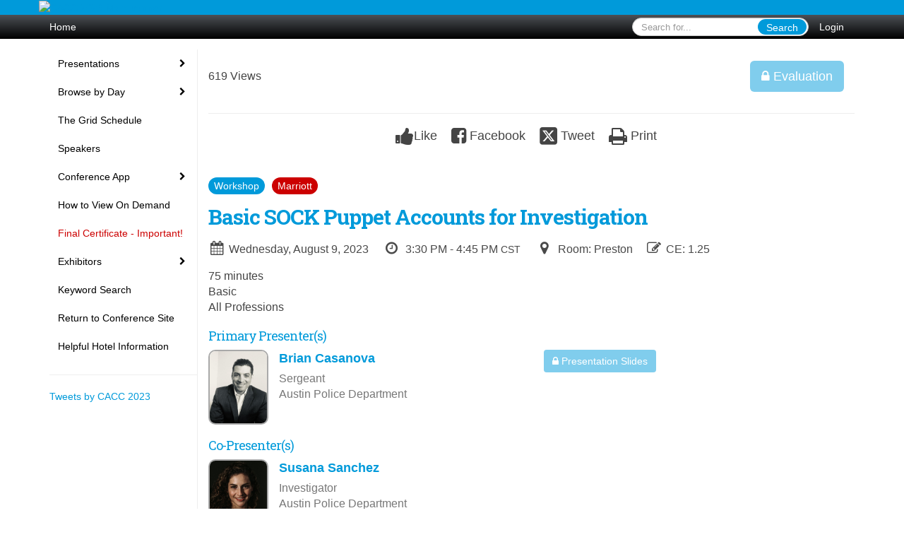

--- FILE ---
content_type: text/html
request_url: https://2023cacc.eventscribe.net/fsPopup.asp?efp=QVhLQUxNTkYxOTYyMg&PresentationID=1245300&rnd=0.7090379&mode=presInfo
body_size: 12430
content:
<!DOCTYPE html>
<html lang="en">
<head>
	
	<meta charset="UTF-8">
	<meta http-equiv="X-UA-Compatible" content="IE=edge">
	<meta name="viewport" content="width=device-width,initial-scale=1,maximum-scale=1,shrink-to-fit=no">
	
	<meta name="description" content="">
	<meta name="author" content=""><meta name="robots" content="noindex">
	<title>CACC 2023</title>
	
	<link rel="stylesheet" href="/static/css/bootstrap.min.css" >
	<link rel="stylesheet" href="/static/css/jasny-bootstrap.min.css">
	<link rel="stylesheet" href="/static/css/sm-core-css.css">
	<link rel="stylesheet" href="/static/css/sm-clean.css">
	<link rel="stylesheet" href="/static/css/jquery.smartmenus.bootstrap.css">
	<link rel="stylesheet" href="https://fonts.googleapis.com/css?family=Roboto+Slab:400,100,300,700">	
	<link rel="stylesheet" href="/includes/css/fonts.css?_=08.09.2024" >
	<link rel="stylesheet" href="/includes/css/main.min.css?_=08.09.2024" >
	<link rel="stylesheet" href="/includes/css/print.css?_=08.09.2024" media="print" />
	<link rel="stylesheet" href="/includes/css/navigation.css?_=03.28.2023.10.24" />
	<style>
			html.embedded,
			.embedded body {
				min-height: auto !important;
			}

			
				.embedded #main-banner {display: none;}
				
				.embedded .navbar-wrapper {display: none;}
			 
	
			div.container.content-wrap {border-left: none;}
	
			
				.embedded footer {display:none;}
			
				.embedded .backtotop {display:none;}
				
	
		</style><style type="text/css">
		
		
			/* link color */
			a,
			.btn-link, 
			.popup-link, 
			#leftnav .primary,
			.socialmedia a,
			.toptoolswrap .list-tools-wrap span   {
				color: #009ADA
			}
		
			/* link hover color */
			a:hover,
			.btn-link:hover,
			#leftnav .primary:hover {
				color: #DD0000;
			}
		
			/* Color for headings */
			h1,h2,h3,h4,h5,h6 {
				color: #009ada !important;
				letter-spacing: -1px;
			}
		
		
		/* Event banner */
		#main-banner {
				background-color:   #009ADA;}
		
		
		/* Awesome bar/Top nav and mobile nav background color */
		#mobilenav,
		.navbar-wrapper,
		.navbar .dropdown-menu {
			background: #4D5156;
			
				background: -moz-linear-gradient(top,  #4D5156 0%, #000000 100%);
				background: -webkit-linear-gradient(top,  #4D5156 0%,#000000 100%);
				background: linear-gradient(to bottom,  #4D5156 0%,#000000 100%); 
				filter: progid:DXImageTransform.Microsoft.gradient( startColorstr='#4D5156', endColorstr='#000000',GradientType=0 ); 
			
		}
		
		/* Awesome bar/Top nav and mobile nav text color */
		.navbar,
		#mobilenav,
		#mobilenav a,
		.navbar .btn-link,
		.navbar .dropdown-menu > li > a {
			color:#FFFFFF;
		}
		
		/* Awesome bar/Top nav and mobile nav text hover background and text color */
		#mobilenav a:hover,
		#mobilenav a:focus,
		#mobilenav a:active,
		.navbar .btn-link:hover,
		.navbar .btn-link:focus,
		.navbar .btn-link:active,
		.navbar .dropdown-menu > li > a:hover,
		.navbar .dropdown-menu > li > a:focus,
		.navbar .dropdown-menu > li > a:active {
			background: #FFC545;
			color:;
		}
		
		/* Awesome bar/Top nav list background and border color */
		.navbar .dropdown-menu {
			border:1px solid ;
			background: ;			
		}
		
		.navbar .dropdown-menu,
		.navbar .dropdown-menu > li > a {
			color: ;
		}
		
		/* Awesome bar/Top nav list item hover background and text color */
		.navbar .dropdown-menu > li > a:hover,
		.navbar .dropdown-menu > li > a:focus,
		.navbar .dropdown-menu > li > a:active {
			background: ;
			color:;
		}
		
		/* Mobile nav toggle */
		
			.navbar-toggle {
				float: left;
			}
		

		/* Left Nav */
		#leftnav .socialmedia a span {
			color: #737070;
		}
		
		#leftnav .socialmedia a span:hover {
			color: #4C4C4C;
			opacity: 1;
		}

		/* 	FOOTER */
		footer {
			background: #009ADA;
			background: -moz-linear-gradient(top,  #009ADA 0%, #009ADA 100%); 
			background: -webkit-linear-gradient(top,  #009ADA 0%,#009ADA  100%); 
			background: linear-gradient(to bottom,  #009ADA 0%,#009ADA  100%); 
			filter: progid:DXImageTransform.Microsoft.gradient( startColorstr='#009ADA', endColorstr='#009ADA ',GradientType=0 );
			color: #FFFFFF;
			
			
				border-top: 0px solid #FFFFFF;
			
				border-bottom: #FFFFFF solid 0px;
						
		}
				
		
			footer .text-muted {
				color: #FFFFFF;
			}
		
			footer {
				border-top: none;
				border-bottom: none;
			}
		
		
		/* Make the link icon color match the footer background */
		footer  .socialmedia .socialicon-website .fa-link {
			color: #009ADA;
		}

		/* Popups */
		
			#popup {
				border-color: #009ADA;
			}

			#popupContent h1 {
				color: #009ADA;
			}

			.tabbed-popup-tab-button.active, 
			.tabbed-popup-tab-button:hover {
				border-color: #009ADA;
				color: #009ADA;
			}
		
			.popuptools li a,
			.popup_tools_link,
			.closepopup { 
				color: #ffffff; 
			}
		
			
			#popup,
			body.Mobile #popup,
			body.Tablet #popup { 
				border-top: none;
			}
			
			.popupheader,
			.popup_header {
				background: #009ADA;
				background: -moz-linear-gradient(top, #009ADA 0%, #009ADA 100%);
				background: -webkit-gradient(linear, left top, left bottom, color-stop(0%,#009ADA), color-stop(100%,#009ADA));
				background: -webkit-linear-gradient(top, #009ADA 0%,#009ADA 100%);
				background: -o-linear-gradient(top, #009ADA 0%,#009ADA 100%);
				background: -ms-linear-gradient(top, #009ADA 0%,#009ADA 100%);
				background: linear-gradient(top, #009ADA 0%,#009ADA 100%);
				filter: progid:DXImageTransform.Microsoft.gradient( startColorstr='#009ADA', endColorstr='#009ADA',GradientType=0 );		
				color:#ffffff;	
			}
			
			.popuptools {
				top: 1px;
			}
			
			.popupheader .glyphicon-chevron-left, .popupheader .glyphicon-remove {
				color: #ffffff; 
			}
			
		

		/* Buttons */
		.btn-primary, 
		.alphaList a.active {
			background: #009ADA !important;
			color: #FFFFFF !important;
			border: none !important;
		}
		
		.btn-group .btn-primary, 
		.btn-group .btn-primary:hover {
	    	border: 1px solid #007bae;
		}
		
		.btn-primary:hover {
			background: #007bae;
			border: none;
		}
		
		.btn-primary.focus, 
		.btn-primary:focus,
		.btn-primary.active.focus, 
		.btn-primary.active:focus, 
		.btn-primary.active:hover, 
		.btn-primary:active.focus, 
		.btn-primary:active:focus, 
		.btn-primary:active:hover, 
		.open > .dropdown-toggle.btn-primary.focus, 
		.open > .dropdown-toggle.btn-primary:focus, 
		.open > .dropdown-toggle.btn-primary:hover {
			background: #006c99;
			border: none;
		}
		
		.btn-success {
			background: #5cb85c;
			color: #FFFFFF;
			border: none;
		}
		
		.btn-success:hover {
			background: #4a934a;
			border: none;
		}
		
		.btn-success.focus, 
		.btn-success:focus,
		.btn-success.active.focus, 
		.btn-success.active:focus, 
		.btn-success.active:hover, 
		.btn-success:active.focus, 
		.btn-success:active:focus, 
		.btn-success:active:hover, 
		.open > .dropdown-toggle.btn-success.focus, 
		.open > .dropdown-toggle.btn-success:focus, 
		.open > .dropdown-toggle.btn-success:hover {
			background: #408140;
			border: none;
		}
		
		.btn-info {
			background: #56C0E0;
			color: #FFFFFF;
			border: none;
		}
		
		.btn-info:hover {
			background: #459ab3;
			border: none;
		}
		
		.btn-info.focus, 
		.btn-info:focus,
		.btn-info.active.focus, 
		.btn-info.active:focus, 
		.btn-info.active:hover, 
		.btn-info:active.focus, 
		.btn-info:active:focus, 
		.btn-info:active:hover, 
		.open > .dropdown-toggle.btn-info.focus, 
		.open > .dropdown-toggle.btn-info:focus, 
		.open > .dropdown-toggle.btn-info:hover {
			background: #3c869d;
			border: none;
		}
		
		.btn-warning {
			background: #f0ad4e;
			color: #FFFFFF;
			border: none;
		}
		
		.btn-warning:hover {
			background: #c08a3e;
			border: none;
		}
		
		.btn-warning.focus, 
		.btn-warning:focus,
		.btn-warning.active.focus, 
		.btn-warning.active:focus, 
		.btn-warning.active:hover, 
		.btn-warning:active.focus, 
		.btn-warning:active:focus, 
		.btn-warning:active:hover, 
		.open > .dropdown-toggle.btn-warning.focus, 
		.open > .dropdown-toggle.btn-warning:focus, 
		.open > .dropdown-toggle.btn-warning:hover {
			background: #a87937;
			border: none;
		}
		
		.btn-danger {
			background: #d9534f;
			color: #FFFFFF;
			border: none;
		}
		
		.btn-danger:hover {
			background: #ae423f;
			border: none;
		}
		
		.btn-danger.focus, 
		.btn-danger:focus,
		.btn-danger.active.focus, 
		.btn-danger.active:focus, 
		.btn-danger.active:hover, 
		.btn-danger:active.focus, 
		.btn-danger:active:focus, 
		.btn-danger:active:hover, 
		.open > .dropdown-toggle.btn-danger.focus, 
		.open > .dropdown-toggle.btn-danger:focus, 
		.open > .dropdown-toggle.btn-danger:hover {
			background: #983a37;
			border: none;
		}		
		
		/* Social icons */
		
			footer .socialmedia a span,
			.popup-gutter .socialmedia a span {
				color: #4f44eb
			}
			
			footer .socialmedia a span:hover,
			.popup-gutter .socialmedia a span:hover {
				color: #0088BB;
				opacity: 1;
			}
		
		
		.presentersocialicons .fa-link {
			background: #009ADA
		}
		
		.presentersocialicons .fa-link:hover {
			background: #DD0000
		}

		/* User Photos */
		
			.photo-wrapper.img-circle { 
				border-radius: 10px;
				padding: 0 !important; 
			}
			
			.photo-wrapper { 
				height: inherit;
				overflow: visible;
			}
			.photo-wrapper.full-size { 
				height: auto;
			}
			
			.photo-wrapper img { 
				position: static; 
				-webkit-transform: translateY(0); 
				transform: translateY(0);
				border-radius: 8px 
			}
			
			.photo-wrapper.no-photo { 
				min-height: 81px;
			}
		

		/* 	LIST VIEW */
		.dayrow {
			background: #009ADA;
			background: -moz-linear-gradient(top,  #009ADA 0%, #009ADA 100%); 
			background: -webkit-linear-gradient(top,  #009ADA 0%,#009ADA  100%); 
			background: linear-gradient(to bottom,  #009ADA 0%,#009ADA  100%); 
			filter: progid:DXImageTransform.Microsoft.gradient( startColorstr='#009ADA', endColorstr='#009ADA ',GradientType=0 );
			color: #FFFFFF	
		}
		
		.list-view li.bucket .arrow {
			color: #009ADA;
		}

		
			.presBadges { 
				display: inline-block; 
				margin-left: 10px;
			}
			
			#popup .presBadges {
				margin: 0;
			}
			
			.presBadges img{
				margin: 0 5px 0 0;
				mix-blend-mode: darken;
			}
			
		

		.addFav.faved span{
			color: #FAA93D !important;
		}
		.addLike.liked {
			color: #FAA93D !important;
		}
		
		.addFav.registered span{
			color: #0086BF !important;
			cursor: default;
		}
		
		/* Other */
		
			.loadbyurl a,
			.loadbyurl a:hover, 
			.loadbyurl a:focus, 
			.loadbyurl a:active, 
			.loadbyurl a:visited {
				text-decoration: none;
			}
		

		.tags {
			background: #009ADA;
			color: #FFFFFF;
		}

		.tags:hover {
			color: #FFFFFF;
			border: none;
		}

		#messege-alert #danger{
			background: #d9534f;
			color: #FFFFFF;
		}
		
		/* TABLETS
		-------------------------------------------------- */
		
		@media (min-width: 768px) {
		  
		  .popup-gutter,
		  .popup_gutter{
				
					background: #CACACA;
					background: -moz-linear-gradient(top,  #DADADA 0%, #CACACA 100%); 
					background: -webkit-linear-gradient(top,  #DADADA 0%,#CACACA  100%); 
					background: linear-gradient(to bottom,  #DADADA 0%,#CACACA  100%); 
					filter: progid:DXImageTransform.Microsoft.gradient( startColorstr='#DADADA', endColorstr='#CACACA ',GradientType=0 );
				
					border-top: 1px solid #CCCCCC;
				
			}
			
			
				.speakerrow .speaker-name {
					    margin: 0 0 2px 0;
				}
			
		}
		
		@media (min-width: 992px) and (max-width: 1199px) { 
			
				body.banner-fixed.belowBanner .navbar-fixed-top {
					top:116px;
				}
			
			
		}
		
		@media (min-width: 768px ) and (max-width: 990px) { 
			
		}
		
		/* DESKTOP
		-------------------------------------------------- */
		@media (min-width: 1025px) {
	
			
				footer {
					height: 35px;
					margin: 0;
					padding: 0;
					line-height: 35px;
				}
			
			
			
			/*   LEFT NAV */
			.sm-clean a, 
			.sm-clean a:hover, 
			.sm-clean a:focus, 
			.sm-clean a:active, 
			.sm-clean a.highlighted {
				color: #555555;
			}
			
			.sm-clean a:hover, 
			.sm-clean a:focus, 
			.sm-clean a:active, 
			.sm-clean a.highlighted {
				color: #0088BB;
			}
			
			.sm-clean a.current {
				color: #0088BB;
			}
			
			.sm-clean ul {
				border: 1px solid #BBBBBB;
				background: #FFFFFF;
			}
			
			.sm-clean ul a, 
			.sm-clean ul a:hover, 
			.sm-clean ul a:focus, 
			.sm-clean ul a:active, 
			.sm-clean ul a.highlighted {
				color: #555555;
			}
			
			.sm-clean ul a:hover, 
			.sm-clean ul a:focus, 
			.sm-clean ul a:active, 
			.sm-clean ul a.highlighted {
				background: #FFFFFF;
				color: #0088BB;
			}
			
			.sm-clean ul a.current {
				color: #0088BB;
			}
			
			.sm-clean span.scroll-up:hover,
			.sm-clean span.scroll-down:hover {
				background: #FFFFFF;
			}
			
			.sm-clean.sm-vertical a.disabled {
				background: #FFFFFF;
			}
			
			.sm-clean.sm-vertical ul a:hover, 
			.sm-clean.sm-vertical ul a:focus, 
			.sm-clean.sm-vertical ul a:active, 
			.sm-clean.sm-vertical ul a.highlighted {
				background: #FFFFFF;
			}
			
			.navbar-header .btn-link { 
				color: #FFFFFF;
			}
			
			
				.navbar { 
					min-height: auto;
				}
			
		
		}
		
	</style>
	<script type="text/javascript" src="https://ajax.googleapis.com/ajax/libs/jquery/1.11.3/jquery.min.js"></script>
	<script type="text/javascript" src="/includes/js/navigation/navigation.js?_=03.28.2023.10.24"></script>
	<script type="text/javascript" src="/includes/js/navigation/navItem.js?_=03.28.2023.10.24"></script>
	<script type="text/javascript" src="/includes/js/navigation/navList.js?_=03.28.2023.10.24"></script>
	<script type="text/javascript" src="/includes/js/navigation/navEditorItem.js?_=03.28.2023.10.24"></script>
	<script type="text/javascript" src="/includes/js/navigation/navEditorList.js?_=03.28.2023.10.24"></script>
	
	<script type="text/javascript" src="/includes/js/navigation/websiteNavigation.js?_=03.28.2023.10.24"></script>
	<script type="text/javascript" src="/includes/js/navigation/websiteNavItem.js?_=03.28.2023.10.24"></script>
	<script type="text/javascript" src="/includes/js/navigation/websiteNavList.js?_=03.28.2023.10.24"></script>
			
</head>

<body class="banner-detached HasLeftNav nav-detached nav-height-normal nav-below-banner footer-detached  singlepopup">
	
	
<a class="offscreen" href="#sitewrap">Skip to main content</a>

<nav id="mobilenav" class="navmenu navmenu-default navmenu-fixed-left offcanvas hidden-lg" role="navigation"></nav>

<div class="navbar-wrapper">
	<div class="container">
		<nav role="navigation" id="awesomebardiv" class="navbar navbar-inverse" >
			<div class="navbar-header clearfix"><button type="button" class="navbar-toggle collapsed" data-toggle="offcanvas" data-target="#mobilenav" data-canvas="body">
					<span class="sr-only">Toggle navigation</span>
					<span class="icon-bar"></span>
					<span class="icon-bar"></span>
					<span class="icon-bar"></span>
				</button><a href="/login.asp?intended=https%3A%2F%2F2023cacc%2Eeventscribe%2Enet%2FfsPopup%2Easp%3Fefp%3DQVhLQUxNTkYxOTYyMg%26PresentationID%3D1245300%26rnd%3D0%2E7090379%26mode%3DpresInfo" class="btn btn-link pull-right">Login</a><div class="search-wrap pull-right">
						<form method="POST" action="/searchGlobal.asp" class="relative">
							<input type="text" class="form-control globalSearch" name="SearchQuery" placeholder="Search for..." ><button type="submit" class="btn btn-primary searchbtn globalSearchbtn">Search</button></form>
					</div><a class="btn hidden-xs btn-link pull-left" href="/">Home</a></div>
 
		</nav>

	</div>
</div><div id="main-banner" >
		<div class="container">
			<div class="row">
				<a id="homebtn" href="https://www.cacconference.org" target="_blank" >
					<img src="https://www.eventscribe.com/upload/planner/bannersNEW/449667138425926-1.jpg" width="1170" style="width:100%;" alt="CACC 2023 Main banner" />
				</a>
			</div>
		</div>
	</div>
	<div id="popup-overlay"></div>
	<div id="popup">
		<div id="popupContent" class="container"></div>
	</div>		

	<div id="sitewrap" tabindex="0"><div id="leftnav">

			<hr />
        <div id="tweetScroll" style="overflow:hidden;width:200px;height:600px;">
            <a class="twitter-timeline" id="contain" href="https://twitter.com/CACConference">Tweets by CACC 2023</a>
            <script async src="https://platform.twitter.com/widgets.js" charset="utf-8"></script>
        </div><script>
        
            setInterval(function() {
                if(document.getElementById('tweetScroll').scrollTop < (document.getElementById('tweetScroll').scrollHeight - document.getElementById('tweetScroll').offsetHeight)) {
                    document.getElementById('tweetScroll').scrollTop=document.getElementById('tweetScroll').scrollTop+1
                } else {
                    document.getElementById('tweetScroll').scrollTop=0;
                }
            }, 50)

        </script><hr />
        <div id="google_translate_element"></div>
        <script type="text/javascript">
            function googleTranslateElementInit() {
                new google.translate.TranslateElement({pageLanguage: 'en'}, 'google_translate_element');
            }
        </script>
        <script async type="text/javascript" src="//translate.google.com/translate_a/element.js?cb=googleTranslateElementInit"></script><div class="clearfix"></div>
        <hr />
        <div class="socialmedia"><a href="https://www.facebook.com/CACConference" class="tipsytip" title="Facebook landing page" target="_blank">
                    <span class="socialsymbol socialicon-facebook"></span>
                </a><a href="https://www.instagram.com/CACConference/" class="tipsytip" title="Instagram landing page" target="_blank">
                    <span class="socialsymbol socialicon-instagram"></span>
                </a><a href="https://twitter.com/CACConference" class="tipsytip" title="Twitter landing page" target="_blank">
                    <span class="socialsymbol socialicon-twitter"></span>
                </a><a href="https://www.linkedin.com/company/crimes-against-children-conference/" class="tipsytip" title="LinkedIn landing page" target="_blank">
                    <span class="socialsymbol socialicon-linkedin"></span>
                </a><a href="https://www.cacconference.org/" class="tipsytip" title="Website link" target="_blank">
                    <span class='socialsymbol socialicon-website fa-stack fa-l'>
                        <i class='fa fa-circle fa-stack-2x'></i>
                        <i class='fa fa-link fa-stack-1x fa-inverse'></i>
                    </span>
                </a></div>

		</div>

<script type="text/javascript">
	
	var json = JSON.parse("{\"fontSize\":\"14px\",\"font\":\"Helvetica\",\"dropdownMode\":\"dropdown\",\"bold\":0,\"underline\":0,\"italics\":0,\"hoverBold\":0,\"hoverUnderline\":1,\"hoverItalics\":0,\"textColor\":\"#000\",\"hoverColor\":\"#555\",\"list\":[{\"label\":\"Presentations\",\"newTab\":0,\"navItem\":\"No Action\",\"loginRequired\":0,\"tester\":0,\"list\":[{\"label\":\"All Presentations\",\"url\":\"SearchByPresentation.asp?pfp=AllSessions\",\"pfpLabel\":\"AllSessions\",\"newTab\":0,\"navItem\":\"Presentation\",\"loginRequired\":0,\"pageType\":\"Browse By Title\",\"trackerID\":75600,\"tester\":0},{\"label\":\"Case Studies\",\"url\":\"SearchByPresentation.asp?pfp=CaseStudies\",\"pfpLabel\":\"CaseStudies\",\"newTab\":0,\"navItem\":\"Presentation\",\"loginRequired\":0,\"pageType\":\"Browse By Title\",\"trackerID\":75581,\"tester\":0},{\"label\":\"Ask the Expert\",\"url\":\"SearchByPresentation.asp?pfp=AsktheExpert\",\"pfpLabel\":\"AsktheExpert\",\"newTab\":0,\"navItem\":\"Presentation\",\"loginRequired\":0,\"pageType\":\"Browse By Title\",\"filterByField\":\"CourseName\",\"trackerID\":73566,\"tester\":0},{\"label\":\"Interactive\",\"url\":\"SearchByPresentation.asp?pfp=Interactive\",\"pfpLabel\":\"Interactive\",\"newTab\":0,\"navItem\":\"Presentation\",\"loginRequired\":0,\"pageType\":\"Browse By Title\",\"tester\":0},{\"label\":\"Forums\",\"url\":\"SearchByPresentation.asp?pfp=Forums\",\"pfpLabel\":\"Forums\",\"newTab\":0,\"navItem\":\"Presentation\",\"loginRequired\":0,\"pageType\":\"Browse By Title\",\"trackerID\":102119,\"tester\":0},{\"label\":\"Exhibitor Workshops\",\"url\":\"SearchByPresentation.asp?pfp=ExhibitorWorkshops\",\"pfpLabel\":\"ExhibitorWorkshops\",\"newTab\":0,\"navItem\":\"Presentation\",\"loginRequired\":0,\"pageType\":\"Browse By Title\",\"trackerID\":104330,\"tester\":0},{\"label\":\"On Demand\",\"url\":\"SearchByPresentation.asp?pfp=OnDemand\",\"pfpLabel\":\"OnDemand\",\"newTab\":0,\"navItem\":\"Presentation\",\"loginRequired\":0,\"pageType\":\"Browse By Title\",\"bucketByField\":\"TrackName\",\"trackerID\":10102008,\"tester\":0}]},{\"label\":\"Browse by Day\",\"url\":\"agenda.asp\",\"newTab\":0,\"navItem\":\"Presentation\",\"loginRequired\":0,\"pageType\":\"Browse By Date\",\"tester\":0},{\"label\":\"The Grid Schedule\",\"url\":\"aaStatic.asp?SFP=UUdZUlFHQ1pAMTU5NTZAVGhlIFNjaGVkdWxlIEdyaWQ\",\"newTab\":1,\"navItem\":\"Static Pages\",\"loginRequired\":0,\"pageType\":15956,\"trackerID\":10125357,\"tester\":0},{\"label\":\"Speakers\",\"url\":\"speakers.asp\",\"newTab\":0,\"navItem\":\"Presentation\",\"loginRequired\":0,\"pageType\":\"Browse By Presenter\",\"trackerID\":71204,\"tester\":0},{\"label\":\"Conference App\",\"newTab\":0,\"navItem\":\"No Action\",\"loginRequired\":0,\"trackerID\":71212,\"tester\":0,\"list\":[{\"label\":\"How to Download the CACC App\",\"url\":\"aaStatic.asp?SFP=UUdZUlFHQ1pAMTU5NThASG93IHRvIERvd25sb2FkIHRoZSBDQUNDIEFwcA\",\"newTab\":1,\"navItem\":\"Static Pages\",\"loginRequired\":0,\"pageType\":15958,\"trackerID\":10125373,\"tester\":0},{\"label\":\"Conference App 'How To' Videos\",\"url\":\"aaStatic.asp?SFP=U1JMUUxWVUxAMTU5MzZAQ29uZmVyZW5jZSBBcHAg\",\"newTab\":0,\"navItem\":\"Static Pages\",\"loginRequired\":0,\"pageType\":15936,\"trackerID\":10125267,\"tester\":0}]},{\"label\":\"How to View On Demand\",\"url\":\"aaStatic.asp?SFP=UUdZUlFHQ1pAMTU4NDRAT24gRGVtYW5kIFNlc3Npb25zIHwgSG93IGFuZCBXaGVyZSB0byBWaWV3\",\"newTab\":0,\"navItem\":\"Static Pages\",\"loginRequired\":0,\"pageType\":15844,\"trackerID\":10124624,\"tester\":0},{\"label\":\"Final Certificate - Important!\",\"url\":\"aaStatic.asp?SFP=UUdZUlFHQ1pAMTQ5MzNAVmVyaWZpY2F0aW9uIENvZGVzICYgRmluYWwgQ29uZmVyZW5jZSBDZXJ0aWZpY2F0ZQ\",\"newTab\":0,\"navItem\":\"Static Pages\",\"loginRequired\":0,\"textColor\":\"#CC0000\",\"pageType\":14933,\"trackerID\":10118104,\"tester\":0},{\"label\":\"Exhibitors\",\"newTab\":0,\"navItem\":\"No Action\",\"tester\":0,\"list\":[{\"label\":\"Browse by Company\",\"url\":\"SearchByExpoCompany.asp?pfp=BrowseByCompany\",\"pfpLabel\":\"BrowseByCompany\",\"newTab\":0,\"navItem\":\"Exhibitor\",\"loginRequired\":0,\"pageType\":\"Browse by Company\",\"trackerID\":71205,\"tester\":0},{\"label\":\"Browse by Category\",\"url\":\"exhibitorcategory.asp?pfp=BrowseByCategory\",\"pfpLabel\":\"BrowseByCategory\",\"newTab\":0,\"navItem\":\"Exhibitor\",\"loginRequired\":0,\"pageType\":\"Browse by Category\",\"trackerID\":71206,\"tester\":0},{\"label\":\"Browse by Floorplan\",\"url\":\"exhibitors/floorplan/floorplan.asp\",\"newTab\":0,\"navItem\":\"Exhibitor\",\"loginRequired\":0,\"pageType\":\"Floor Plan\",\"trackerID\":10118050,\"tester\":0},{\"label\":\"Exhibitor Logo Wall\",\"url\":\"expo/boothlogowall.asp\",\"newTab\":0,\"navItem\":\"Exhibitor\",\"loginRequired\":0,\"pageType\":\"Logo Wall\",\"trackerID\":10118051,\"tester\":0}]},{\"label\":\"Keyword Search\",\"url\":\"searchGlobal.asp\",\"newTab\":0,\"navItem\":\"Search\",\"loginRequired\":0,\"trackerID\":71208,\"tester\":0},{\"label\":\"Return to Conference Site\",\"url\":\"www.cacconference.org\",\"newTab\":1,\"navItem\":\"URL\",\"loginRequired\":0,\"trackerID\":71209,\"tester\":0},{\"label\":\"My Experience\",\"newTab\":0,\"navItem\":\"No Action\",\"loginRequired\":1,\"loginDisplay\":0,\"tester\":0,\"list\":[{\"label\":\"My Conference Profile\",\"url\":\"profile.asp\",\"newTab\":1,\"navItem\":\"My Conference Profile\",\"loginRequired\":1,\"loginDisplay\":0,\"trackerID\":71210,\"tester\":0},{\"label\":\"My Schedule\",\"url\":\"MyPlan.asp\",\"newTab\":0,\"navItem\":\"My Plan\",\"loginRequired\":1,\"loginDisplay\":0,\"trackerID\":71211,\"tester\":0}]},{\"label\":\"Claim CE\",\"url\":\"login/magnetlauncher.asp\",\"newTab\":1,\"navItem\":\"Evaluation\",\"sunriseDate\":\"08/6/2023\",\"sunriseTime\":\"8:00 AM\",\"sunriseDisplay\":0,\"sunsetDate\":\"09/17/2023\",\"sunsetTime\":\"11:59 PM\",\"sunsetDisplay\":0,\"loginRequired\":1,\"loginDisplay\":0,\"accessLevel\":[\"basic\",\"standard\",\"premium\"],\"accessLevelDisplay\":0,\"pageType\":\"Presentation Evaluation\",\"trackerID\":71213,\"tester\":0},{\"label\":\"Helpful Hotel Information\",\"url\":\"aaStatic.asp?SFP=UUdZUlFHQ1pAMTQ5MzlASGVscGZ1bCBIb3RlbCBJbmZvcm1hdGlvbg\",\"newTab\":0,\"navItem\":\"Static Pages\",\"loginRequired\":0,\"pageType\":14939,\"trackerID\":10119689,\"tester\":0}]}");
	var settings = {
		accountExists: 0,
		accountAccessLevel: '',
		accountPDFUnlockCodes: [''].filter(code => code),
		accountAudioUnlockCodes: [''].filter(code => code),
		accountID: 0,
		accountTester: 0, 
		eventID: 19622,
		clientID: 495,
	};
	
	// Set up the event properties
	var eventProperties = {
		directoryURL: '/',
		Level: 'Pro',
		WebsiteTimezone: 'America/Chicago',
		CancelledDateLabel: 'ON DEMAND',
		ScheduleDates: ["1/1/2023","8/7/2023","8/8/2023","8/9/2023","8/10/2023"],
		isSandbox: 0,
		customDomain: ""
	};
	
	json.pullEventProperties = false;
	json.eventProperties = eventProperties;
	
	var dropdownMode = json.dropdownMode;
	$(document).ready(function() {
		// Set the left nav mode for the main js to use
		app.LeftNavMode = dropdownMode;
	});
	
	// Parse the left nav
	var navigation = new WebsiteNavigation('#leftnav', json, settings);
	// Parse the mobile nav (the mobile nav is always dropdown mode of collapsed)
	json.dropdownMode = 'collapsed';
	var mobileNavigation = new WebsiteNavigation('#mobilenav', json, settings);	
	
</script><div id="popupContent" class="container content-wrap">

	<!-- custom style for this popup -->
	<style>
		
		.numberCirclePoster {
			min-width: 23px !important;
			height: 23px !important;
			border-radius: 50%;
			text-align: center;
			font-size: 14px;
			background: red !important;
			border: 2px solid red !important;	
			position: absolute;
			top:-12px;
		}

		.pr-0 {
			padding-right: 0 !important;
		}
		
	</style>

	<div class="card updated" id="presentation-info-1245300" data-harvesterid="2389270"  ><div class="popup_gutter">
				<div class="popup_gutter_left"><span class="hidden-xs hidden-sm">619 Views</span></div>

<div class="popup_gutter_right"><a class="btn btn-lg btn-primary deadaccesslinkPoster tipsytip" href="javascript:void(0);" title="Evaluation ceased to be available on Sunday, September 17, 2023 at 11:59 PM CST" ><span class="fa fa-lock"></span> Evaluation</a></div>
			</div>
			<hr /><div class="popup_header">
			<div class="popup_header_left"></div><div class="popup_header_toolbar">
				<ul class="popup_tools"><li>
							<a class="popup_tools_link addLike tipsytip " href="/ajaxcalls/toggleLike.asp?PresentationID=1245300" title="Like/Unlike this presentation">
								<span class="fa fa-thumbs-up "></span><span class="popup_tools_link_text">Like</span>
							</a>
						</li><li>
							<a 
								href="javascript:void(0)" 
								class="popup_tools_link saveSocialPost postToFacebook tipsytip" 
								data-sharetype="facebook"
								data-presentationid="1245300" 
								data-url="https://2023cacc.eventscribe.net/services/facebook.asp?PresentationID=1245300"
								title="Post this to Facebook" 
							>
								<span class="fa fa-facebook-square"></span>
								<span class="popup_tools_link_text">Facebook</span>
							</a>
						</li><li>
							<a 
								href="javascript:void(0)" 
								class='popup_tools_link open-window saveSocialPost tipsytip' 
								data-sharetype="twitter"
								data-postText="Basic+SOCK+Puppet+Accounts+for+Investigation"
								data-presentationid="1245300"
								data-url='https://twitter.com/intent/tweet?text=Basic+SOCK+Puppet+Accounts+for+Investigation'
								title="Post this presentation"
							>
								<span class="fa fa-twitter-square"></span>
								<span class="popup_tools_link_text">Tweet</span>
							</a>
						</li><li>
							<a class="popup_tools_link tipsytip" href="javascript:void(0)" onclick="javascript:window.print()" title="Print this presentation">
								<span class="fa fa-print"></span>
								<span class="popup_tools_link_text">Print</span>
							</a>
						</li></ul>
			</div>
			<!-- /.popuptools -->
		
			<div class="popup_header_right"></div>
			
		</div>
		
		<div class="popup_content">
		
			<p class="trackname innertracks" style="color:#FFFFFF; font-size:14px; margin-top:10px; margin-right:10px; background:#009ADA;">
					<span>Workshop</span>
				</p><p class="trackname innertracks" style="background:#CC0000; color:#FFFFFF; font-size:14px; margin-top:10px; margin-right:10px;">
							<span>Marriott</span>
						</p><h1 style="margin-top:10px;">Basic SOCK Puppet Accounts for Investigation</h1>
					<div class="pull-left pres-tidbit tipsytip" title="">
						<i class="fa fa-calendar fa-fw"></i>Wednesday, August 9, 2023
					</div>
						
						<div class="pull-left pres-tidbit">
							<i class="fa fa-clock-o fa-fw"></i>
							<span class='tipsytip' title=''>3:30 PM - 4:45 PM <small>CST</small></span>
						</div><div class="pull-left pres-tidbit">
	                <i class="fa fa-map-marker fa-fw"></i>
	                <span>Room: Preston</span>
	            </div>
	            <div class="pull-left pres-tidbit" ""><i class="fa fa-edit"></i> CE: 1.25 </div><div class="clear"></div><div class="mar-top">75 minutes<br>Basic<br>All Professions<br></div>
			
				<ul class="speakers-wrap"><h2 class="role-title">Primary Presenter(s)</h2>
							
							<li class="speakerrow" data-presenterid="1547725"><div class="col-xs-2 photo-wrapper img-circle">
										<img class='presenterphoto' src="https://www.conferenceharvester.com/uploads/harvester/photos/cropQJDLKTGR-Presenter-CasanovaB.jpeg.jpg" title="Brian Casanova photo" />
									</div>
								
								<div class="col-xs-10">
									<div class="row">
										<div class="col-xs-12 col-md-6" ><a class="loadbyurl" href="/ajaxcalls/presenterInfo.asp?PresenterId=1547725" >
														<p class='speaker-name '>Brian Casanova</p>
													</a><p class="text-muted prof-text">Sergeant<br/>Austin Police Department</p>
												
										</div>


	
										<div class="col-xs-12 col-md-6 pr-0">		
												<a href="/login.asp?intended=https%3A%2F%2F2023cacc%2Eeventscribe%2Enet%2FfsPopup%2Easp%3Fefp%3DQVhLQUxNTkYxOTYyMg%26PresentationID%3D1245300%26rnd%3D0%2E7090379%26mode%3DpresInfo" class="btn btn-md btn-primary tipsytip" style="margin-right: 10px; opacity:0.5; margin-bottom:10px;" title="This content is available to registered attendees who have logged in once the event begins."><span class="fa fa-lock"></span> Presentation Slides</a>
											
										</div>
									</div>
								</div></li><h2 class="role-title">Co-Presenter(s)</h2>
							
							<li class="speakerrow" data-presenterid="1589602"><div class="col-xs-2 photo-wrapper img-circle">
										<img class='presenterphoto' src="https://www.conferenceharvester.com/uploads/harvester/photos/cropAXKALMNF-Presenter-SanchezS.jpeg.jpg" title="Susana Sanchez photo" />
									</div>
								
								<div class="col-xs-10">
									<div class="row">
										<div class="col-xs-12 col-md-6" ><a class="loadbyurl" href="/ajaxcalls/presenterInfo.asp?PresenterId=1589602" >
														<p class='speaker-name '>Susana Sanchez</p>
													</a><p class="text-muted prof-text">Investigator<br/>Austin Police Department</p>
												
										</div>


	
										<div class="col-xs-12 col-md-6 pr-0">
											
										</div>
									</div>
								</div></li>
				
				</ul>
				<div class="PresentationAbstractText mar-top">This workshop will provide attendees with an overview on how to create a basic sock puppet account to exploit social media intelligence. A Sock puppet is a fictitious online name and profile created to hide a person's true identity.<div style='margin-bottom:35px;'><h2 class='role-title' style='font-size: 18px;'>Learning Objectives: </h2><ul style='padding-top:0px;'><li style='padding-top:5px;'>The student will learn the importance of a sock puppet account</li><li style='padding-top:5px;'>The student will learn basic account creation and implementation</li><li style='padding-top:5px;'>The student will learn the importance of a sock puppet history backstop</li></ul></div></div><br>	
						
		</div>
		<!-- /.main-popup-content --></div>
	<!-- .card --></div>
    	<!-- /.content-wrap -->  

	</div>
	<!-- /#sitewrap --> 

	<!-- FOOTER -->
<style>
	/* this is seting website link second icon to match the color of footer background color */
	.fa-inverse {			
		color: #009ADA; 
	}

	.ph-25{
		padding: 0 25px;
	}    

</style>

<footer class="">
	<div class=" container " >
		<div class="row text-muted"><div class="pull-left"><p class="copyrights">
							<span style="margin-right:10px;">
								Designed by <a href="https://www.GoCadmium.com" class="text-muted" target="_blank">Cadmium</a>
							</span>
							<span>
								|<a href="/ajaxcalls/support.asp" class="loadbyurl text-muted" style="margin:0 10px;">Technical Support</a>
							</span><span>
									|<a href="/feedback.asp" class="text-muted" style="margin:0 10px;">Give Feedback</a>
								</span></p></div>
				<div class="pull-right">
					<p>&copy; Copyright 2026 Cadmium. All Rights Reserved.</p>
				</div></div>
	</div>
	<div class="clear"></div></footer>

<script>
		
		window.fbAsyncInit = function() {
			FB.init({
				appId      : '411292922590649',
				xfbml      : true,
				version    : 'v2.9'
			});
			FB.AppEvents.logPageView();
		};
	
		(function(d, s, id){
			var js, fjs = d.getElementsByTagName(s)[0];
			if (d.getElementById(id)) {return;}
			js = d.createElement(s); js.id = id;
			js.src = "//connect.facebook.net/en_US/sdk.js";
			fjs.parentNode.insertBefore(js, fjs);
		}(document, "script", "facebook-jssdk"));
	
	</script><script>
		
		const app = {
			eventId: 19622,
			BannerMode : "detached",
			LeftNav : "1",
			LeftNavMode : "",
			FavoriteText : "Favorite",
			FavoritedText : "Favorited",
			LikeText : "Like",
			LikedText : "Liked",
			DisableAjax : 0,
			PageType : "",
			LoginLocation : "/login.asp?intended=https%3A%2F%2F2023cacc%2Eeventscribe%2Enet%2FfsPopup%2Easp%3Fefp%3DQVhLQUxNTkYxOTYyMg%26PresentationID%3D1245300%26rnd%3D0%2E7090379%26mode%3DpresInfo",
			HiddenFavoritePresentationTooltipText : "",
			UnFavToolTipText : "Click to remove from favorites",
			FavToolTipText : "Login Required",
			AlphabetMode : "",
			notSharingIconText : "Attendee has chosen not to share their profile.",
			LoginPopup : "1",
			customDomain: "",
			directoryUrl: "/",
			internalDomain: "www.eventScribe.net",
			PageTopMode : "banner",
			PageTopNavMode : "detached"
		}
		
	</script>
	<script type="text/javascript" src="/static/js/bootstrap.min.js"></script>
	<script type="text/javascript" src="/static/js/jasny-bootstrap.min.js"></script>
	<script type="text/javascript" src="/static/js/jquery.smartmenus.min.js"></script>
	<script type="text/javascript" src="/static/js/jquery.smartmenus.bootstrap.min.js"></script>
	<script type="text/javascript" src="https://www.mycadmium.com/includes/js/googleMaps.js"></script>
	<script type="text/javascript" src="/includes/js/main.min.js?_=10.01.2026.05.00"></script> 
	<script type="text/javascript" src="/includes/js/indexPagePopups.js?_=10.01.2026.05.00"></script>
	<script type="text/javascript" src="/includes/js/streamChatRedirect.js?_=10.01.2026.05.00"></script>
	
	
	<script type="text/javascript" src="/static/js/validate/jquery.validate.min.js"></script>
	<script type="text/javascript" src="/static/js/bootstrap-timepicker.js"></script>
	<script type="text/javascript" src="/static/js/jquery.tipsy.js"></script>
	<script type="text/javascript" src="/static/js/jquery.smooth-scroll.min.js"></script>
	<script type="text/javascript" src="/static/js/jquery.mobile.custom.min.js"></script>
	<script type="text/javascript" src="/static/js/handlebars.min.js"></script>
	<script type="text/javascript" src="/static/js/wysihtml.min.js"></script>
	<script type="text/javascript" src="/static/js/wysihtml.all-commands.min.js"></script>
	<script type="text/javascript" src="/static/js/wysihtml.table_editing.min.js"></script>
	<script type="text/javascript" src="/static/js/wysihtml.toolbar.min.js"></script>
	<script type="text/javascript" src="/static/js/wysihtml-advanced_and_extended.js"></script> 
   
	
	<script type="text/javascript" src="https://www.mycadmium.com/includes/js/moment.js?_=ND_06_03_2020_17_00" ></script>
	<script type="text/javascript" src="https://www.mycadmium.com/includes/js/momenttimezone.js?_=ND_06_03_2020_17_00"></script>
	<script type="text/javascript" src="/static/js/pickaday.js"></script>
	<script type="text/javascript" src="https://www.mycadmium.com/includes/js/mediaplayer.es6.js"></script>
	
	<link rel="stylesheet" href="/static/css/tipsy.css">
	<link rel="stylesheet" href="/static/css/pickaday.css">
	<link rel="stylesheet" href="/static/css/bootstrap-wysihtml5.css">
	<link rel="stylesheet" href="/static/css/bootstrap-timepicker.css">
	<link rel="stylesheet" href="https://www.mycadmium.com/includes/css/mediaplayer.css" />
	
	<script src="/static/js/pym.v1.min.js" type="text/javascript"></script>
		
	<script type="text/javascript">
		
		var pymChild = new pym.Child({ id: 'embeddedPage' });
		
		window.onload = function() {
			const i = "False";
			const isInIFrame = (self != top);

			const pageUrl = new URL(window.location.href);

			// Reload the page with a value of true or false in the embedded qstring param if the page
			// has a mismatch between the embedded flag value and whether or not it is in an iFrame
			if (!pageUrl.searchParams.has("embedded"))
			{
				if (isInIFrame === (i !== "True"))
				{
					pageUrl.searchParams.set("embedded", i !== "True");
					// Replace instead of just setting so that if this happens then it doesn't cause
					// the browser to get stuck when using the history api to navigate.
					window.location.replace(pageUrl.href);
				}
			}	

			if (pymChild) {
				function scrollToTopOfFrameWhenOffScreen(posInfo) {
					if (typeof(posInfo) !== 'string') return;

					// We only want to fire this once. This should only fire from our manual getParentPositionInfo. However, if the parent is initialized with
					// trackscroll set to true, this event will fire for every scroll and we only want to use this to scroll the frame into position if it is
					// off the screen when we first load the page. So we remove it from the handlers collection after it is called.
					const positionHandlers = pymChild.messageHandlers['viewport-iframe-position'];
					const index = positionHandlers.findIndex(e => e.name && e.name === 'scrollToTopOfFrameWhenOffScreen');
					if (index > -1) {
						positionHandlers.splice(index, 1);
					}

					// The message payload should be a string of six numbers split by spaces.
					// Per docs, this is viewport width, viewport height, and iframe bounding rect top-left-bottom-right
					const posInfoArray = posInfo.split(' ');
					if (posInfoArray.length !== 6) return;

					// If the top of the frame is off the top of the screen when we first load, then scroll to the top
					if (parseInt(posInfoArray[2]) < 0) {
						// Scroll parent to the top of the iFrame (0 being the y coordinate within the frame content which we want to scroll to)
						pymChild.scrollParentToChildPos(0);
					}
				}

				pymChild.onMessage('viewport-iframe-position', scrollToTopOfFrameWhenOffScreen);

				// On load, request from the parent the position of the iFrame within the parent page.
				// This triggers the viewport-iframe-position from the parent
				pymChild.getParentPositionInfo();
			}
		}
	</script>

<link type='text/css' rel="stylesheet" href='https://www.mycadmium.com/includes/css/cloudzoom.css' />
<link type='text/css' rel="stylesheet" href='https://www.mycadmium.com/includes/css/audioElement.css' />

<script type='text/javascript' src='https://www.mycadmium.com/includes/js/audioElement.js'></script>
<script type='text/javascript' src='https://www.mycadmium.com/includes/js/cloudzoom.js'></script>
	
	
</body>
</html>

